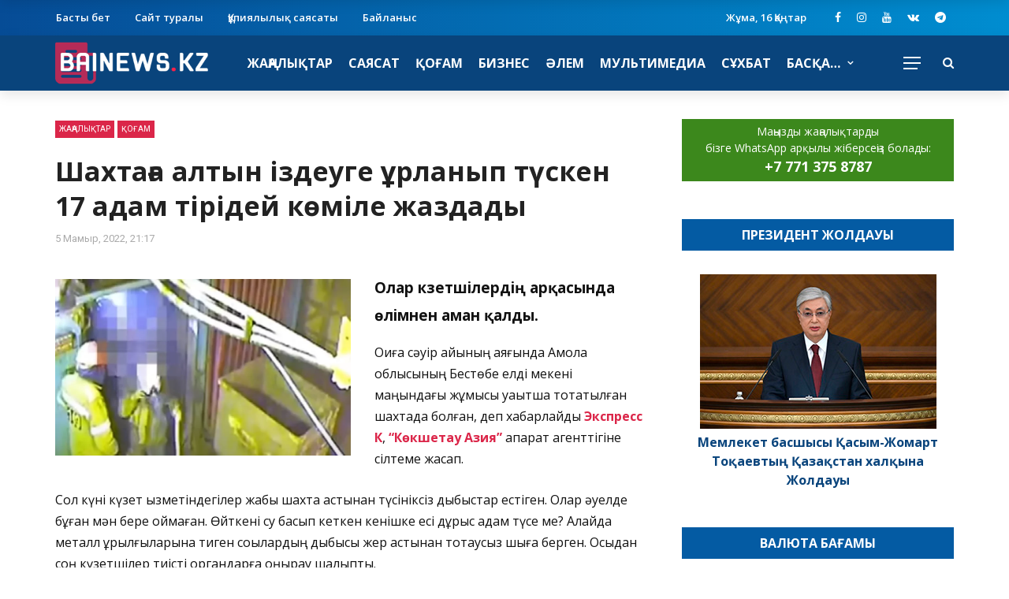

--- FILE ---
content_type: text/html; charset=UTF-8
request_url: https://bainews.kz/shahtaga-altyn-izdeuge-urlanyp-tusken-17/
body_size: 93553
content:
<!DOCTYPE html>
<html lang="ru-RU" itemscope itemtype="https://schema.org/BlogPosting" prefix="og: http://ogp.me/ns#">
<head>
	<meta charset="UTF-8" />
    
    <meta name="viewport" content="width=device-width, initial-scale=1"/>
    
	<meta name="keywords" content="Байньюс, Қазақстан жаңалықтары, Байньюс кз, Байньюс kz" />
	<meta name="keywords" content="Bainews, Bainews.kz, Bainews kz, Bai News, Bainews Kazakhstan" />
    <link rel="profile" href="http://gmpg.org/xfn/11" />
	
	<link rel="pingback" href="https://bainews.kz/xmlrpc.php">

	<title>Шахтаға алтын іздеуге ұрланып түскен 17 адам тірідей көміле жаздады &#8211; Bainews.kz ақпараттық-сараптамалық сайты</title>
<script>var ajaxurl = "https://bainews.kz/wp-admin/admin-ajax.php"</script><meta name='robots' content='max-image-preview:large' />
<meta property="og:title" content="Шахтаға алтын іздеуге ұрланып түскен 17 адам тірідей көміле жаздады"/><meta property="og:type" content="article"/><meta property="og:url" content="https://bainews.kz/shahtaga-altyn-izdeuge-urlanyp-tusken-17/"/><meta property="og:site_name" content="Bainews.kz ақпараттық-сараптамалық сайты"/><meta property="og:image" content="https://bainews.kz/wp-content/uploads/2022/05/cab8d08383a7e294321030829aa28f9b.webp" />
    <link rel='dns-prefetch' href='//static.addtoany.com' />
<link rel='dns-prefetch' href='//fonts.googleapis.com' />
<link rel='dns-prefetch' href='//s.w.org' />
<link rel='preconnect' href='https://fonts.gstatic.com' crossorigin />
<link rel="alternate" type="application/rss+xml" title="Bainews.kz ақпараттық-сараптамалық сайты &raquo; Лента" href="https://bainews.kz/feed/" />
<link rel="alternate" type="application/rss+xml" title="Bainews.kz ақпараттық-сараптамалық сайты &raquo; Лента комментариев" href="https://bainews.kz/comments/feed/" />
<link rel="alternate" type="application/rss+xml" title="Bainews.kz ақпараттық-сараптамалық сайты &raquo; Лента комментариев к &laquo;Шахтаға алтын іздеуге ұрланып түскен 17 адам тірідей көміле жаздады&raquo;" href="https://bainews.kz/shahtaga-altyn-izdeuge-urlanyp-tusken-17/feed/" />
		<script type="text/javascript">
			window._wpemojiSettings = {"baseUrl":"https:\/\/s.w.org\/images\/core\/emoji\/13.1.0\/72x72\/","ext":".png","svgUrl":"https:\/\/s.w.org\/images\/core\/emoji\/13.1.0\/svg\/","svgExt":".svg","source":{"concatemoji":"https:\/\/bainews.kz\/wp-includes\/js\/wp-emoji-release.min.js?ver=5.8.2"}};
			!function(e,a,t){var n,r,o,i=a.createElement("canvas"),p=i.getContext&&i.getContext("2d");function s(e,t){var a=String.fromCharCode;p.clearRect(0,0,i.width,i.height),p.fillText(a.apply(this,e),0,0);e=i.toDataURL();return p.clearRect(0,0,i.width,i.height),p.fillText(a.apply(this,t),0,0),e===i.toDataURL()}function c(e){var t=a.createElement("script");t.src=e,t.defer=t.type="text/javascript",a.getElementsByTagName("head")[0].appendChild(t)}for(o=Array("flag","emoji"),t.supports={everything:!0,everythingExceptFlag:!0},r=0;r<o.length;r++)t.supports[o[r]]=function(e){if(!p||!p.fillText)return!1;switch(p.textBaseline="top",p.font="600 32px Arial",e){case"flag":return s([127987,65039,8205,9895,65039],[127987,65039,8203,9895,65039])?!1:!s([55356,56826,55356,56819],[55356,56826,8203,55356,56819])&&!s([55356,57332,56128,56423,56128,56418,56128,56421,56128,56430,56128,56423,56128,56447],[55356,57332,8203,56128,56423,8203,56128,56418,8203,56128,56421,8203,56128,56430,8203,56128,56423,8203,56128,56447]);case"emoji":return!s([10084,65039,8205,55357,56613],[10084,65039,8203,55357,56613])}return!1}(o[r]),t.supports.everything=t.supports.everything&&t.supports[o[r]],"flag"!==o[r]&&(t.supports.everythingExceptFlag=t.supports.everythingExceptFlag&&t.supports[o[r]]);t.supports.everythingExceptFlag=t.supports.everythingExceptFlag&&!t.supports.flag,t.DOMReady=!1,t.readyCallback=function(){t.DOMReady=!0},t.supports.everything||(n=function(){t.readyCallback()},a.addEventListener?(a.addEventListener("DOMContentLoaded",n,!1),e.addEventListener("load",n,!1)):(e.attachEvent("onload",n),a.attachEvent("onreadystatechange",function(){"complete"===a.readyState&&t.readyCallback()})),(n=t.source||{}).concatemoji?c(n.concatemoji):n.wpemoji&&n.twemoji&&(c(n.twemoji),c(n.wpemoji)))}(window,document,window._wpemojiSettings);
		</script>
		<style type="text/css">
img.wp-smiley,
img.emoji {
	display: inline !important;
	border: none !important;
	box-shadow: none !important;
	height: 1em !important;
	width: 1em !important;
	margin: 0 .07em !important;
	vertical-align: -0.1em !important;
	background: none !important;
	padding: 0 !important;
}
</style>
	<link rel='stylesheet' id='wp-block-library-css'  href='https://bainews.kz/wp-includes/css/dist/block-library/style.min.css?ver=5.8.2' type='text/css' media='all' />
<link rel='stylesheet' id='extendify-sdk-utility-classes-css'  href='https://bainews.kz/wp-content/plugins/redux-framework/redux-core/extendify-sdk/public/build/extendify-utilities.css?ver=11.7' type='text/css' media='all' />
<link rel='stylesheet' id='contact-form-7-css'  href='https://bainews.kz/wp-content/plugins/contact-form-7/includes/css/styles.css?ver=5.5.2' type='text/css' media='all' />
<link rel='stylesheet' id='bkswcss-css'  href='https://bainews.kz/wp-content/plugins/rubik-shortcode/css/shortcode.css?ver=5.8.2' type='text/css' media='all' />
<link rel='stylesheet' id='elusive-css'  href='https://bainews.kz/wp-content/plugins/wp-menu-icons/icons/elusive/css/elusive-icons.min.css?ver=5.8.2' type='text/css' media='all' />
<link rel='stylesheet' id='dashicons-css'  href='https://bainews.kz/wp-includes/css/dashicons.min.css?ver=5.8.2' type='text/css' media='all' />
<link rel='stylesheet' id='eleganticons-css'  href='https://bainews.kz/wp-content/plugins/wp-menu-icons/icons/eleganticons/style.min.css?ver=5.8.2' type='text/css' media='all' />
<link rel='stylesheet' id='wpmi-icons-css'  href='https://bainews.kz/wp-content/plugins/wp-menu-icons/assets/css/wpmi.css?ver=2.1.3' type='text/css' media='all' />
<link rel='stylesheet' id='bootstrap-css'  href='https://bainews.kz/wp-content/themes/rubik/framework/bootstrap/css/bootstrap.css?ver=5.8.2' type='text/css' media='all' />
<link rel='stylesheet' id='fa-css'  href='https://bainews.kz/wp-content/themes/rubik/css/fonts/awesome-fonts/css/font-awesome.min.css?ver=5.8.2' type='text/css' media='all' />
<link rel='stylesheet' id='rubik-external-css'  href='https://bainews.kz/wp-content/themes/rubik/css/external.css?ver=5.8.2' type='text/css' media='all' />
<link rel='stylesheet' id='rubik-style-css'  href='https://bainews.kz/wp-content/themes/rubik/css/bkstyle.css?ver=5.8.2' type='text/css' media='all' />
<style id='rubik-style-inline-css' type='text/css'>
.bk-breadcrumbs-wrap{display: none;}::selection {color: #FFF; background: #DB2649;}::-webkit-selection {color: #FFF; background: #DB2649;}.content_out.small-post h4:hover,
            .bk-sub-posts .post-title a:hover,
            .bk-blog-content .meta-wrap .post-category, 
             .breadcrumbs .fa-home, .module-feature2 .meta-wrap .post-category, .module-tech-grid ul li .meta > div.post-category a, .module-pyramid-grid ul li .meta > div.post-category a,
             
             p > a, p > a:hover, .single-page .article-content a:hover, .single-page .article-content a:visited, .content_out.small-post .meta .post-category, .bk-sub-menu li > a:hover,
            #top-menu>ul>li > .sub-menu a:hover, .bk-dropdown-menu li > a:hover, .widget-twitter .fa-twitter,
            .widget-twitter ul.slides li .twitter-message a, .content_in .meta > div.post-category a,
            .row-type .meta-wrap .post-category, .article-content li a, .article-content p a,
            .s-post-header .meta > .post-category, .breadcrumbs .location,
            .s-post-nav .nav-title span, .error-number h4, .redirect-home, .module-breaking-carousel .flex-direction-nav .flex-next, .module-breaking-carousel:hover .flex-direction-nav .flex-prev,
            .bk-author-box .author-info .author-title:hover, .bk-author-box .author-info .bk-author-page-contact a:hover, .module-feature2 .meta .post-category, 
            .bk-blog-content .meta .post-category, .bk-forum-title:hover,
            .content_out .post-c-wrap .readmore a:hover, .module-blog ul li .readmore a:hover, .widget_latest_replies .details h4:hover,
            #pagination .page-numbers, .post-page-links a, .single-page .icon-play, #wp-calendar tbody td a, #wp-calendar tfoot #prev,
            .widget_comment .post-title:hover,
            .widget_latest_replies .details .comment-author, .widget_recent_topics .details .comment-author a,
             a.bk_u_login:hover, a.bk_u_logout:hover, .bk-back-login:hover, 
            .main-nav.bk-menu-light .bk-sub-menu li > a:hover, .main-nav.bk-menu-light .bk-sub-posts .post-title a:hover,
            .row-type h4:hover, .widget-social ul li a:hover, .module-large-blog .post-c-wrap h4:hover,
            .module-feature2 .content_out h4:hover, .module-classic-blog .bk-blog-content h4:hover, .content_out .meta > div.post-author a:hover,
            .s-post-header .meta > div.post-author a:hover, .s-post-header .post-category a, .module-title .bk-tabs.active a,
            .bk-tabs-dropdown:hover .bk-tabs-more, .header-5 .main-menu > ul > li.current-menu-item > a, .header-5 .main-menu > ul > li.current-menu-item > a:hover,
            .header-2 .main-menu > ul > li.current-menu-item > a, .header-2 .main-menu > ul > li.current-menu-item > a:hover,
            .nav-btn h3:hover, .title > a:hover, .module-grid-7 .grid7-col:first-child:hover .title,
            .widget a:hover, .ticker-content a:hover, .heading-related-posts h4:hover, .s-template-14 .heading-related-posts h4:hover,
            .s-template-16 .heading-related-posts h4:hover
            {color: #DB2649;}#top-menu>ul>li > .sub-menu, .bk-dropdown-menu, .s-post-nav .nav-title span,
            .s-post-nav .nav-title span, .bk-mega-menu, .bk-mega-column-menu, .search-loadding, #comment-submit:hover, .s-tags a:hover, input[type='submit']:hover,
            .ticker-controls li.jnt-prev:hover:before, .ticker-controls li.jnt-next:hover:after,
            #pagination .page-numbers, .post-page-links a, .post-page-links > span, .widget-twitter .flex-direction-nav li a:hover, .menu-location-title,
            .button:hover, .bk-lwa:hover > .bk-account-info, .bk-back-login:hover,
            .page-nav .current, .widget_tag_cloud .tagcloud a:hover
            {border-color: #DB2649;}.sidebar_header_24 .sidebar-wrap .widget-title
            {border-color: #333333;}.sidebar_header_25 .sidebar-wrap .widget-title h3:after, .module_header_11 .module-title h2:after
            {border-left-color: #333;}.footer_header_15 .footer .widget-title h3:after
            {border-left-color: #ff8400;}.module_header_13 .module-title h2:before
            {border-color: #DB2649 transparent transparent transparent;}.bk-preload-wrapper:after {border-top-color: #DB2649; border-bottom-color: #DB2649;}.s-tags a:hover, .s-post-nav .icon, #comment-submit:hover, .flex-direction-nav li a,
            .widget-twitter .flex-direction-nav li a:hover,.button:hover, .widget_most_commented .comments,
            .footer .widget-title h3, .post-c-wrap .readmore a:hover, .ticker-title span, .ticker-controls li.jnt-prev:hover:before, 
            .ticker-controls li.jnt-next:hover:after,
            .widget_tag_cloud .tagcloud a:hover, .footer .widget_tag_cloud .tagcloud a:hover, input[type='submit']:hover,
            
            .thumb, .module-fw-slider .flex-control-nav li a.flex-active, .module-breaking-carousel .content_out.small-post .meta:after,
            .footer .cm-flex .flex-control-paging li a.flex-active, .header-1 .main-nav .menu > li.current-menu-item, 
            .header-3 .main-nav .menu > li.current-menu-item,
            .module-feature2 .flex-direction-nav li a, 
            .bk-review-box .bk-overlay span, .bk-score-box, .share-total, #pagination .page-numbers.current, .post-page-links > span,
            .widget_display_stats dd strong, .widget_display_search .search-icon, .searchform-wrap .search-icon,
            #back-top, .module-square-grid .content_in_wrapper, .bk_tabs .ui-tabs-nav li.ui-tabs-active, #bk-gallery-carousel .bk-gallery-item:before,
            .page-nav .current, .bk-page-header.header-1 .main-menu > ul > li:hover > a:after, .bk-page-header.header-2 .main-menu > ul > li:hover > a:after,
            .module_header_13 .module-title h2, .bk-page-header.header-3 .main-menu > ul > li:hover > a:after, .loadmore span.ajaxtext,
            .heading-related-posts h4:hover:before, .s-template-14 .heading-related-posts h4:hover:before, .s-template-16 .heading-related-posts h4:hover:before
            {background-color: #DB2649;}.content_out .review-score, ::-webkit-scrollbar-thumb
            {background-color: rgba(219,38,73,0.9)}.footer .cm-flex .flex-control-paging li a
            {background-color: rgba(219,38,73,0.3)}.widget_most_commented .comments:after 
            {border-right-color: #DB2649;}.post-category a:after 
            {border-left-color: #DB2649;}#page-wrap { width: auto; }.header-inner {margin-top: 50px;}.header-inner {margin-bottom: 50px;}.footer {padding-top: 25px;}.footer .footer-lower {margin-top: 25px;}.sidebar-wrap .widget-title h3:before{border-color: #333333 transparent transparent transparent;}.footer .widget-title h3:before{border-color: #333333 transparent transparent transparent;}.bkmodule-dark .content_in .bk-thumb-wrap {background-color: #000 !important;}.post-category a{
            background-color: #DB2649; 
            color:  #fff !important;
            padding: 1px 5px 2px 5px;
        }.footer a:hover, .footer h4:hover a, .footer .content_out h4:hover a {color: #DB2649 !important;}.top-bar, .top-bar .rubik-ajax-search-bg
                                    {background: #064C96;
                                    background: -webkit-linear-gradient(90deg, #064C96 0, #008DD0 100%);
                                    background: linear-gradient(90deg, #064C96 0, #008DD0 100%);}.footer .footer-lower
                                    {background: #064C96;
                                    background: -webkit-linear-gradient(90deg, #064C96 0, #008DD0 100%);
                                    background: linear-gradient(90deg, #064C96 0, #008DD0 100%);}
</style>
<link rel='stylesheet' id='rubik-1200-css'  href='https://bainews.kz/wp-content/themes/rubik/css/css_w/css_1200.css?ver=5.8.2' type='text/css' media='all' />
<link rel='stylesheet' id='rubik-responsive-css'  href='https://bainews.kz/wp-content/themes/rubik/css/responsive.css?ver=5.8.2' type='text/css' media='all' />
<link rel='stylesheet' id='addtoany-css'  href='https://bainews.kz/wp-content/plugins/add-to-any/addtoany.min.css?ver=1.15' type='text/css' media='all' />
<link rel="preload" as="style" href="https://fonts.googleapis.com/css?family=Open%20Sans:300,400,500,600,700,800,300italic,400italic,500italic,600italic,700italic,800italic%7CRoboto:100,200,300,400,500,600,700,800,900,100italic,200italic,300italic,400italic,500italic,600italic,700italic,800italic,900italic&#038;subset=cyrillic&#038;display=swap&#038;ver=1752849175" /><link rel="stylesheet" href="https://fonts.googleapis.com/css?family=Open%20Sans:300,400,500,600,700,800,300italic,400italic,500italic,600italic,700italic,800italic%7CRoboto:100,200,300,400,500,600,700,800,900,100italic,200italic,300italic,400italic,500italic,600italic,700italic,800italic,900italic&#038;subset=cyrillic&#038;display=swap&#038;ver=1752849175" media="print" onload="this.media='all'"><noscript><link rel="stylesheet" href="https://fonts.googleapis.com/css?family=Open%20Sans:300,400,500,600,700,800,300italic,400italic,500italic,600italic,700italic,800italic%7CRoboto:100,200,300,400,500,600,700,800,900,100italic,200italic,300italic,400italic,500italic,600italic,700italic,800italic,900italic&#038;subset=cyrillic&#038;display=swap&#038;ver=1752849175" /></noscript><script type='text/javascript' id='addtoany-core-js-before'>
window.a2a_config=window.a2a_config||{};a2a_config.callbacks=[];a2a_config.overlays=[];a2a_config.templates={};a2a_localize = {
	Share: "Отправить",
	Save: "Сохранить",
	Subscribe: "Подписаться",
	Email: "E-mail",
	Bookmark: "В закладки!",
	ShowAll: "Показать все",
	ShowLess: "Показать остальное",
	FindServices: "Найти сервис(ы)",
	FindAnyServiceToAddTo: "Найти сервис и добавить",
	PoweredBy: "Работает на",
	ShareViaEmail: "Поделиться по электронной почте",
	SubscribeViaEmail: "Подписаться по электронной почте",
	BookmarkInYourBrowser: "Добавить в закладки",
	BookmarkInstructions: "Нажмите Ctrl+D или \u2318+D, чтобы добавить страницу в закладки",
	AddToYourFavorites: "Добавить в Избранное",
	SendFromWebOrProgram: "Отправлять с любого email-адреса или email-программы",
	EmailProgram: "Почтовая программа",
	More: "Подробнее&#8230;",
	ThanksForSharing: "Спасибо, что поделились!",
	ThanksForFollowing: "Спасибо за подписку!"
};
</script>
<script type='text/javascript' async src='https://static.addtoany.com/menu/page.js' id='addtoany-core-js'></script>
<script type='text/javascript' src='https://bainews.kz/wp-includes/js/jquery/jquery.min.js?ver=3.6.0' id='jquery-core-js'></script>
<script type='text/javascript' src='https://bainews.kz/wp-includes/js/jquery/jquery-migrate.min.js?ver=3.3.2' id='jquery-migrate-js'></script>
<script type='text/javascript' async src='https://bainews.kz/wp-content/plugins/add-to-any/addtoany.min.js?ver=1.1' id='addtoany-jquery-js'></script>

<!-- OG: 3.1.9 --><link rel="image_src" href="https://bainews.kz/wp-content/uploads/2022/05/cab8d08383a7e294321030829aa28f9b.webp" /><meta name="msapplication-TileImage" content="https://bainews.kz/wp-content/uploads/2022/05/cab8d08383a7e294321030829aa28f9b.webp" />
<meta property="og:image" content="https://bainews.kz/wp-content/uploads/2022/05/cab8d08383a7e294321030829aa28f9b.webp" /><meta property="og:image:secure_url" content="https://bainews.kz/wp-content/uploads/2022/05/cab8d08383a7e294321030829aa28f9b.webp" /><meta property="og:image:width" content="1094" /><meta property="og:image:height" content="540" /><meta property="og:image:alt" content="cab8d08383a7e294321030829aa28f9b" /><meta property="og:image:type" content="image/webp" /><meta property="og:description" content="Олар күзетшілердің арқасында өлімнен аман қалды. Оқиға сәуір айының аяғында Ақмола облысының Бестөбе елді мекені маңындағы жұмысы уақытша тоқтатылған шахтада болған, деп хабарлайды Экспресс К, &quot;Көкшетау Азия&quot; ақпарат агенттігіне сілтеме жасап. Сол күні күзет қызметіндегілер жабық шахта астынан түсініксіз дыбыстар естіген. Олар әуелде бұған мән бере қоймаған. Өйткені су басып кеткен кенішке есі дұрыс адам түсе ме? Алайда..." /><meta property="og:type" content="article" /><meta property="og:locale" content="ru_RU" /><meta property="og:site_name" content="Bainews.kz ақпараттық-сараптамалық сайты" /><meta property="og:title" content="Шахтаға алтын іздеуге ұрланып түскен 17 адам тірідей көміле жаздады" /><meta property="og:url" content="https://bainews.kz/shahtaga-altyn-izdeuge-urlanyp-tusken-17/" /><meta property="og:updated_time" content="2022-05-05T21:17:16+05:00" />
<meta property="article:published_time" content="2022-05-05T15:17:16+00:00" /><meta property="article:modified_time" content="2022-05-05T15:17:16+00:00" /><meta property="article:section" content="Жаңалықтар" /><meta property="article:section" content="Қоғам" /><meta property="article:author:first_name" content="Admin" /><meta property="article:author:username" content="admin" />
<meta property="twitter:partner" content="ogwp" /><meta property="twitter:card" content="summary_large_image" /><meta property="twitter:image" content="https://bainews.kz/wp-content/uploads/2022/05/cab8d08383a7e294321030829aa28f9b.webp" /><meta property="twitter:image:alt" content="cab8d08383a7e294321030829aa28f9b" /><meta property="twitter:title" content="Шахтаға алтын іздеуге ұрланып түскен 17 адам тірідей көміле жаздады" /><meta property="twitter:description" content="Олар күзетшілердің арқасында өлімнен аман қалды. Оқиға сәуір айының аяғында Ақмола облысының Бестөбе елді мекені маңындағы жұмысы уақытша тоқтатылған шахтада болған, деп хабарлайды Экспресс..." /><meta property="twitter:url" content="https://bainews.kz/shahtaga-altyn-izdeuge-urlanyp-tusken-17/" />
<meta itemprop="image" content="https://bainews.kz/wp-content/uploads/2022/05/cab8d08383a7e294321030829aa28f9b.webp" /><meta itemprop="name" content="Шахтаға алтын іздеуге ұрланып түскен 17 адам тірідей көміле жаздады" /><meta itemprop="headline" content="Шахтаға алтын іздеуге ұрланып түскен 17 адам тірідей көміле жаздады" /><meta itemprop="description" content="Олар күзетшілердің арқасында өлімнен аман қалды. Оқиға сәуір айының аяғында Ақмола облысының Бестөбе елді мекені маңындағы жұмысы уақытша тоқтатылған шахтада болған, деп хабарлайды Экспресс К, &quot;Көкшетау Азия&quot; ақпарат агенттігіне сілтеме жасап. Сол күні күзет қызметіндегілер жабық шахта астынан түсініксіз дыбыстар естіген. Олар әуелде бұған мән бере қоймаған. Өйткені су басып кеткен кенішке есі дұрыс адам түсе ме? Алайда..." /><meta itemprop="datePublished" content="2022-05-05" /><meta itemprop="dateModified" content="2022-05-05T15:17:16+00:00" /><meta itemprop="author" content="admin" />
<meta property="profile:first_name" content="Admin" /><meta property="profile:username" content="admin" />
<!-- /OG -->

<link rel="https://api.w.org/" href="https://bainews.kz/wp-json/" /><link rel="alternate" type="application/json" href="https://bainews.kz/wp-json/wp/v2/posts/9333" /><link rel="EditURI" type="application/rsd+xml" title="RSD" href="https://bainews.kz/xmlrpc.php?rsd" />
<link rel="wlwmanifest" type="application/wlwmanifest+xml" href="https://bainews.kz/wp-includes/wlwmanifest.xml" /> 
<meta name="generator" content="WordPress 5.8.2" />
<link rel="canonical" href="https://bainews.kz/shahtaga-altyn-izdeuge-urlanyp-tusken-17/" />
<link rel='shortlink' href='https://bainews.kz/?p=9333' />
<link rel="alternate" type="application/json+oembed" href="https://bainews.kz/wp-json/oembed/1.0/embed?url=https%3A%2F%2Fbainews.kz%2Fshahtaga-altyn-izdeuge-urlanyp-tusken-17%2F" />
<link rel="alternate" type="text/xml+oembed" href="https://bainews.kz/wp-json/oembed/1.0/embed?url=https%3A%2F%2Fbainews.kz%2Fshahtaga-altyn-izdeuge-urlanyp-tusken-17%2F&#038;format=xml" />
<meta name="framework" content="Redux 4.3.3" /><meta property="og:type" content="article"/><meta property="og:site_name" content="Bainews.kz ақпараттық-сараптамалық сайты"/><meta property="og:image" content="https://bainews.kz/wp-content/uploads/2022/05/cab8d08383a7e294321030829aa28f9b-300x300.webp"/><meta property="og:description" content="Олар күзетшілердің арқасында өлімнен аман қалды. Оқиға сәуір айының аяғында Ақмола облысының Бестөбе елді мекені маңындағы жұмысы уақытша тоқтатылған шахтада болған, деп хабарлайды Экспресс К, Көкшетау Азия ақпарат&hellip;"/><meta property="og:title" content="Шахтаға алтын іздеуге ұрланып түскен 17 адам тірідей көміле жаздады"/><meta property="og:url" content="https://bainews.kz/shahtaga-altyn-izdeuge-urlanyp-tusken-17/"/><link rel="icon" href="https://bainews.kz/wp-content/uploads/2021/11/cropped-Fav_Bainews-32x32.png" sizes="32x32" />
<link rel="icon" href="https://bainews.kz/wp-content/uploads/2021/11/cropped-Fav_Bainews-192x192.png" sizes="192x192" />
<link rel="apple-touch-icon" href="https://bainews.kz/wp-content/uploads/2021/11/cropped-Fav_Bainews-180x180.png" />
<meta name="msapplication-TileImage" content="https://bainews.kz/wp-content/uploads/2021/11/cropped-Fav_Bainews-270x270.png" />
<style id="rubik_option-dynamic-css" title="dynamic-css" class="redux-options-output">#top-menu>ul>li>a, .rubik_data_time, .bk-page-header .top-bar .ajax-form-search i{color:#FFFFFF;}.main-nav .rubik-ajax-search-bg, .header-12 .main-nav{background-color:#09447c;}.main-nav .main-menu > ul > li > a, .ajax-form-search i, .ajax-form input, .header-3 .header-wrap .logo{color:#FFFFFF;}.main-nav .main-menu > ul > li:hover > a, .main-nav .main-menu>ul>li.current-menu-item>a{color:#DB2649;}#main-canvas-menu .rubik-canvas-background-img{background-repeat:no-repeat;background-position:center bottom;background-size:inherit;}#main-canvas-menu .rubik-canvas-menu li a, #main-canvas-menu .expand{font-family:"Open Sans";text-transform:uppercase;font-weight:700;color:#ffffff;font-size:16px;font-display:swap;}.canvas-nav-btn, .header-12 .header-social .social-icon a{color:#FFFFFF;}.canvas-nav-btn:hover{color:#DB2649;}.footer, .footer:before{background-color:#09447c;}#footer-menu{font-family:"Open Sans";text-align:center;text-transform:uppercase;font-weight:600;font-size:16px;font-display:swap;}.footer-social ul li{color:#ffffff;font-size:16px;font-display:swap;}.footer-social ul li:hover{background-color:#ffffff;}.footer-lower-left .bk-copyright, .footer-lower-right #footer-menu-lower, .footer-lower-right ul li.social-icon{font-family:"Open Sans";text-transform:none;font-weight:600;color:#ffffff;font-size:14px;font-display:swap;}body{font-size:14px;font-display:swap;}#top-menu>ul>li, #top-menu>ul>li .sub-menu li, .rubik_data_time{font-family:"Open Sans";font-weight:600;font-style:normal;font-display:swap;}.main-nav .main-menu .menu > li, .main-nav .main-menu .menu > li > a, .mega-title h3, .header .logo.logo-text h1,
                            .comment-box .comment-author-name, .today-date{font-family:"Open Sans";text-transform:uppercase;font-weight:700;font-style:normal;font-display:swap;}.main-nav .main-menu .menu > li > a, .bk-sub-menu>li>a, .bk-sub-sub-menu>li>a{font-display:swap;}.main-nav .bk-sub-posts .post-title a{font-size:14px;font-display:swap;}.meta, .post-category, .widget_comment .cm-header div, .module-feature2 .post-author, .comment-box .comment-time, .share-box ul li .share-item__value,.share-box .bk-share .share-item__valuem, .share-total, .loadmore span.ajaxtext,
                            .post-c-wrap .readmore a, .breadcrumbs, .s-post-nav .nav-title span, .product_meta .post-tags-title,
                            .button, .bk-search-content .nothing-respond{font-family:Roboto;font-weight:normal;font-style:normal;font-display:swap;}h1, h2, h3, h4, h5, .ticker-title, .bk-copyright, .rubik-widget-categories li,
                            .widget-social-counter .counter, .widget-social-counter ul li .data .subscribe, .related-box .related-box-tabs a,
                            .bk_tabs  .ui-tabs-nav li, .bk-tabs-more, .bkteamsc .team-member .member-name, .buttonsc, .bk-forum-title, .bk-sub-posts .post-title, 
                            .module-title .bk-tabs, .widget_recent_entries > ul li, .widget_archive > ul li, .widget_categories > ul li, .widget_meta > ul li, .widget_pages > ul li, .widget_recent_comments > ul li, .widget_nav_menu > div > ul li,
                            .bk-module-pagination .pagination-btn, .bk-widget-pagination .widget-pagination-btn, .bk-related-pagination .related-pagination-btn, .bk-megamenu-pagination .megamenu-pagination-btn {font-family:"Open Sans";font-weight:700;font-style:normal;font-display:swap;}body, textarea, input, p, 
                            .entry-excerpt, .comment-text, .comment-author, .article-content,
                            .comments-area, .tag-list, .bk-mega-menu .bk-sub-posts .feature-post .menu-post-item .post-date, .comments-area small{font-family:"Open Sans";font-weight:400;font-style:normal;font-display:swap;}blockquote{font-family:"Open Sans";text-transform:inherit;line-height:24px;font-weight:600;font-style:normal;color:#fff;font-size:16px;font-display:swap;}blockquote{background-color:#0558a1;}.content_out.small-post h4{font-weight:400;font-size:14px;font-display:swap;}.bk-category-content .post-c-wrap h4.title, .bk-category-content .content_in .post-c-wrap h4.title{font-display:swap;}.bk-archive-content .post-c-wrap h4.title, .bk-archive-content .content_in .post-c-wrap h4.title{font-display:swap;}.bk-author-page .bkpage-content h4.title, .bk-author-page .bkpage-content .content_in h4.title{font-display:swap;}.bk-search-content .post-c-wrap h4.title, .bk-search-content .content_in .post-c-wrap h4.title{font-display:swap;}.bk-blog-template-page .bkpage-content h4.title, .bk-blog-template-page .bkpage-content .content_in h4.title{font-display:swap;}.error-404-page-posts-wrap .module-square-grid .content_in .post-c-wrap .title{text-transform:inherit;font-weight:700;font-style:normal;font-size:16px;font-display:swap;}.s-post-header h1{text-transform:inherit;font-weight:700;font-style:normal;font-size:34px;font-display:swap;}.single-page .main .article-content{font-family:"Open Sans";text-transform:inherit;line-height:27px;font-weight:400;font-style:normal;color:#111;font-size:16px;font-display:swap;}.single-page .article-content p, .single-page blockquote{margin-bottom:25px;}.s-static-post-nav .nav-title h3, .s-post-nav .nav-title h3{text-transform:inherit;font-size:18px;font-display:swap;}.related-box .post-c-wrap h4{text-transform:inherit;font-size:16px;font-display:swap;}.recommend-box h3{font-display:swap;}.module-title, .page-title-wrapper{margin-bottom:30px;}.module-title h2, .page-title h2{font-weight:700;font-size:16px;font-display:swap;}.sidebar-wrap .widget-title{margin-bottom:30px;}.sidebar_header_1 .sidebar-wrap .widget-title,.sidebar_header_2 .sidebar-wrap .widget-title,.sidebar_header_3 .sidebar-wrap .widget-title,.sidebar_header_4 .sidebar-wrap .widget-title{background-color:#045ba3;}.sidebar_header_1 .sidebar-wrap .widget-title,.sidebar_header_2 .sidebar-wrap .widget-title,.sidebar_header_3 .sidebar-wrap .widget-title,.sidebar_header_4 .sidebar-wrap .widget-title,.sidebar_header_5 .sidebar-wrap .widget-title,.sidebar_header_6 .sidebar-wrap .widget-title,.sidebar_header_7 .sidebar-wrap .widget-title,.sidebar_header_8 .sidebar-wrap .widget-title,.sidebar_header_25 .sidebar-wrap .widget-title,.sidebar_header_27 .sidebar-wrap .widget-title,.sidebar_header_28 .sidebar-wrap .widget-title{color:#FFFFFF;}.sidebar-wrap .widget-title h3{font-weight:700;font-size:16px;font-display:swap;}.footer .widget-title{margin-bottom:30px;}.footer_header_1 .footer .widget-title h3, .footer_header_2 .footer .widget-title h3,
                                                .footer_header_3 .footer .widget-title h3, .footer_header_4 .footer .widget-title h3,
                                                .footer_header_5 .footer .widget-title h3, .footer_header_6 .footer .widget-title h3,
                                                .footer_header_7 .footer .widget-title h3, .footer_header_8 .footer .widget-title h3,
                                                .footer_header_9 .footer .widget-title h3, .footer_header_10 .footer .widget-title h3,
                                                .footer_header_11 .footer .widget-title h3, .footer_header_12 .footer .widget-title h3,
                                                .footer_header_13 .footer .widget-title h3, .footer_header_14 .footer .widget-title h3,
                                                .footer_header_15 .footer .widget-title h3, .footer_header_16 .footer .widget-title h3,
                                                .footer_header_17 .footer .widget-title h3, .footer_header_18 .footer .widget-title h3{color:#FFFFFF;}.footer .widget-title h3{font-size:16px;font-display:swap;}</style>	<!-- Google tag (gtag.js) -->
<script async src="https://www.googletagmanager.com/gtag/js?id=G-EJK7XZJM35"></script>
<script>
  window.dataLayer = window.dataLayer || [];
  function gtag(){dataLayer.push(arguments);}
  gtag('js', new Date());

  gtag('config', 'G-EJK7XZJM35');
</script>
	<!-- Yandex.Metrika counter -->
<script type="text/javascript" >
   (function(m,e,t,r,i,k,a){m[i]=m[i]||function(){(m[i].a=m[i].a||[]).push(arguments)};
   m[i].l=1*new Date();
   for (var j = 0; j < document.scripts.length; j++) {if (document.scripts[j].src === r) { return; }}
   k=e.createElement(t),a=e.getElementsByTagName(t)[0],k.async=1,k.src=r,a.parentNode.insertBefore(k,a)})
   (window, document, "script", "https://mc.yandex.ru/metrika/tag.js", "ym");

   ym(96249721, "init", {
        clickmap:true,
        trackLinks:true,
        accurateTrackBounce:true,
        webvisor:true
   });
</script>
<noscript><div><img src="https://mc.yandex.ru/watch/96249721" style="position:absolute; left:-9999px;" alt="" /></div></noscript>
<!-- /Yandex.Metrika counter -->
</head>
<body class="post-template-default single single-post postid-9333 single-format-standard module_header_10 sidebar_header_1 footer_header_11">
        <div id="page-wrap" class="wide">
         
    <div id="main-canvas-menu" class="dark">
    <div class="canvas-panel-wrap block">
        <div class="rubik-offcanvas-top">
            <div id="canvas-inner-header">
                <div class="bk-offcanvas__title">
            		<h2 class="site-logo">
                        <a href="https://bainews.kz">
            				<!-- logo open -->
                                                            <img src="https://bainews.kz/wp-content/uploads/2021/11/bainews_mobile.png" alt="Logo"/>
                			<!-- logo close -->
                                        			</a>
                    </h2>
            	</div>
                <a class="canvas-menu-close" href="#" title="Close">&#10005;</a>
            </div>
            <div class="rubik-canvas-menu">
                            <div id="canvas-menu" class="menu-mobile-menyu-container"><ul id="menu-mobile-menyu" class="menu"><li id="menu-item-7769" class="menu-item menu-item-type-taxonomy menu-item-object-category current-post-ancestor current-menu-parent current-post-parent menu-item-7769 menu-category-1"><a href="https://bainews.kz/category/zhanalyktar/">Жаңалықтар</a></li>
<li id="menu-item-7776" class="menu-item menu-item-type-taxonomy menu-item-object-category menu-item-7776 menu-category-76"><a href="https://bainews.kz/category/sayasat/">Саясат</a></li>
<li id="menu-item-7774" class="menu-item menu-item-type-taxonomy menu-item-object-category current-post-ancestor current-menu-parent current-post-parent menu-item-7774 menu-category-4"><a href="https://bainews.kz/category/kogam/">Қоғам</a></li>
<li id="menu-item-7771" class="menu-item menu-item-type-taxonomy menu-item-object-category menu-item-7771 menu-category-77"><a href="https://bainews.kz/category/biznes/">Бизнес</a></li>
<li id="menu-item-7770" class="menu-item menu-item-type-taxonomy menu-item-object-category menu-item-7770 menu-category-88"><a href="https://bainews.kz/category/alem/">Әлем</a></li>
<li id="menu-item-7775" class="menu-item menu-item-type-taxonomy menu-item-object-category menu-item-7775 menu-category-5"><a href="https://bainews.kz/category/multimedia/">Мультимедиа</a></li>
<li id="menu-item-7778" class="menu-item menu-item-type-taxonomy menu-item-object-category menu-item-7778 menu-category-9"><a href="https://bainews.kz/category/suhbat/">Сұхбат</a></li>
<li id="menu-item-7779" class="menu-item menu-item-type-taxonomy menu-item-object-category menu-item-7779 menu-category-8"><a href="https://bainews.kz/category/tehnologiya/">Технология</a></li>
<li id="menu-item-8168" class="menu-item menu-item-type-taxonomy menu-item-object-category menu-item-8168 menu-category-962"><a href="https://bainews.kz/category/agronomiya/">Агрономия</a></li>
<li id="menu-item-7777" class="menu-item menu-item-type-taxonomy menu-item-object-category menu-item-7777 menu-category-7"><a href="https://bainews.kz/category/sport/">Спорт</a></li>
<li id="menu-item-7772" class="menu-item menu-item-type-taxonomy menu-item-object-category menu-item-7772 menu-category-90"><a href="https://bainews.kz/category/bilim/">Білім</a></li>
<li id="menu-item-7773" class="menu-item menu-item-type-taxonomy menu-item-object-category menu-item-7773 menu-category-91"><a href="https://bainews.kz/category/densaulyk/">Денсаулық</a></li>
<li id="menu-item-7780" class="menu-item menu-item-type-taxonomy menu-item-object-category menu-item-7780 menu-category-3"><a href="https://bainews.kz/category/shou-biznes/">Шоу-бизнес</a></li>
<li id="menu-item-7813" class="menu-item menu-item-type-post_type menu-item-object-page menu-item-7813"><a href="https://bainews.kz/sajt-turaly/"><i style="font-size:1.2em;" class="wpmi-icon wpmi-position-before wpmi-align-middle wpmi-size-1.2 el el-info-circle"></i>Сайт туралы</a></li>
<li id="menu-item-7812" class="menu-item menu-item-type-post_type menu-item-object-page menu-item-7812"><a href="https://bainews.kz/zharnama/"><i style="font-size:1.2em;" class="wpmi-icon wpmi-position-before wpmi-align-middle wpmi-size-1.2 el el-star-alt"></i>Жарнама</a></li>
<li id="menu-item-7811" class="menu-item menu-item-type-post_type menu-item-object-page menu-item-7811"><a href="https://bainews.kz/bajlanys/"><i style="font-size:1.2em;" class="wpmi-icon wpmi-position-before wpmi-align-middle wpmi-size-1.2 el el-envelope-alt"></i>Байланыс</a></li>
</ul></div>                        </div>
        </div>
        <div class="rubik-offcanvas-bottom">
                                    <div class="rubik-off-canvas-copyright">
                <p>© 2025. Bainews.kz ақпараттық-сараптамалық сайты</p>            </div>    
                    </div>
    </div>
    <div class="rubik-canvas-background-img"></div>
</div>    <div id="page-inner-wrap">
        <div class="page-cover canvas-menu-close"></div>
        <div class="bk-page-header header-1 header-2 header-3 header-7 header-10">            
            <div class="header-wrap">
                <!-- ticker open -->
                                <!-- ticker close -->
                            <div class="top-bar">
                <div class="bkwrapper container">
                    <div class="top-nav clearfix">
                                                 
                            <div id="top-menu" class="menu-better-container"><ul id="menu-better" class="menu"><li id="menu-item-7727" class="menu-item menu-item-type-post_type menu-item-object-page menu-item-home menu-item-7727"><a href="https://bainews.kz/">Басты бет</a></li>
<li id="menu-item-1705" class="menu-item menu-item-type-post_type menu-item-object-page menu-item-1705"><a href="https://bainews.kz/sajt-turaly/">Сайт туралы</a></li>
<li id="menu-item-26321" class="menu-item menu-item-type-post_type menu-item-object-page menu-item-26321"><a href="https://bainews.kz/privacy-policy/">Құпиялылық саясаты</a></li>
<li id="menu-item-1565" class="menu-item menu-item-type-post_type menu-item-object-page menu-item-1565"><a href="https://bainews.kz/bajlanys/">Байланыс</a></li>
</ul></div> 
                                                
                        	<div class="header-social">
		<ul class="clearfix">
							<li class="social-icon fb"><a class="bk-tipper-bottom" data-title="Facebook" href="https://www.facebook.com/bainews.kz" target="_blank"><i class="fa fa-facebook"></i></a></li>
						
						
						
						
						
							<li class="social-icon instagram"><a class="bk-tipper-bottom" data-title="Instagram" href="https://www.instagram.com/bainews_kz/" target="_blank"><i class="fa fa-instagram"></i></a></li>
						
						
							<li class="social-icon youtube"><a class="bk-tipper-bottom" data-title="Youtube" href="https://www.youtube.com/" target="_blank"><i class="fa fa-youtube"></i></a></li>
			      							
			                                    
                        
            				<li class="social-icon vk"><a class="bk-tipper-bottom" data-title="VKontakte" href="#" target="_blank"><i class="fa fa-vk"></i></a></li>
			                                    				<li class="social-icon telegram"><a class="bk-tipper-bottom" data-title="Telegram" href="#" target="_blank"><i class="fa fa-telegram"></i></a></li>
			                                        
                                						
		</ul>
	</div>

                          
                                                <div class="rubik_data_time rubik-float-right">
                            Жұма, 16 Қаңтар                        </div>
                                            </div><!--top-nav-->
                </div>
                </div><!--top-bar-->
                            <!-- nav open -->
        		<nav class="main-nav">
                    <div class="main-nav-inner bkwrapper container">
                        <div class="main-nav-container clearfix">
                            <div class="main-nav-wrap">
                                <div class="canvas-menu-wrap show-on-desktop right">
                                    <a class="canvas-nav-btn nav-open-btn bold"><span></span><span></span><span></span></a>                                </div>
                                
                                <div class="header-logo-wrapper">
                                    
                                    <!-- logo open -->
                                                            			<div class="logo">
                                        <a href="https://bainews.kz">
                                            <img src="https://bainews.kz/wp-content/uploads/2022/03/logo_291_12.png" alt="Logo"/>
                                        </a>
                        			</div>
                        			<!-- logo close -->
                                      
                                </div>  
                                
                                <div class="main-menu"><ul id="menu-menyu" class="menu"><li id="menu-item-1692" class="menu-item menu-item-type-taxonomy menu-item-object-category current-post-ancestor current-menu-parent current-post-parent menu-item-1692 menu-category-1"><a href="https://bainews.kz/category/zhanalyktar/">Жаңалықтар</a></li>
<li id="menu-item-1696" class="menu-item menu-item-type-taxonomy menu-item-object-category menu-item-1696 menu-category-76"><a href="https://bainews.kz/category/sayasat/">Саясат</a></li>
<li id="menu-item-1695" class="menu-item menu-item-type-taxonomy menu-item-object-category current-post-ancestor current-menu-parent current-post-parent menu-item-1695 menu-category-4"><a href="https://bainews.kz/category/kogam/">Қоғам</a></li>
<li id="menu-item-1694" class="menu-item menu-item-type-taxonomy menu-item-object-category menu-item-1694 menu-category-77"><a href="https://bainews.kz/category/biznes/">Бизнес</a></li>
<li id="menu-item-1764" class="menu-item menu-item-type-taxonomy menu-item-object-category menu-item-1764 menu-category-88"><a href="https://bainews.kz/category/alem/">Әлем</a></li>
<li id="menu-item-1687" class="menu-item menu-item-type-taxonomy menu-item-object-category menu-item-1687 menu-category-5"><a href="https://bainews.kz/category/multimedia/">Мультимедиа</a></li>
<li id="menu-item-1690" class="menu-item menu-item-type-taxonomy menu-item-object-category menu-item-1690 menu-category-9"><a href="https://bainews.kz/category/suhbat/">Сұхбат</a></li>
<li id="menu-item-1697" class="menu-item menu-item-type-custom menu-item-object-custom menu-item-home menu-item-has-children menu-item-1697"><a href="https://bainews.kz/#">Басқа&#8230;</a><div class="bk-dropdown-menu"><div class="bk-sub-menu-wrap"><ul class="bk-sub-menu clearfix">	<li id="menu-item-1689" class="menu-item menu-item-type-taxonomy menu-item-object-category menu-item-1689 menu-category-8"><a href="https://bainews.kz/category/tehnologiya/">Технология</a></li>
	<li id="menu-item-8169" class="menu-item menu-item-type-taxonomy menu-item-object-category menu-item-8169 menu-category-962"><a href="https://bainews.kz/category/agronomiya/">Агрономия</a></li>
	<li id="menu-item-1684" class="menu-item menu-item-type-taxonomy menu-item-object-category menu-item-1684 menu-category-7"><a href="https://bainews.kz/category/sport/">Спорт</a></li>
	<li id="menu-item-7781" class="menu-item menu-item-type-taxonomy menu-item-object-category menu-item-7781 menu-category-90"><a href="https://bainews.kz/category/bilim/">Білім</a></li>
	<li id="menu-item-7782" class="menu-item menu-item-type-taxonomy menu-item-object-category menu-item-7782 menu-category-91"><a href="https://bainews.kz/category/densaulyk/">Денсаулық</a></li>
	<li id="menu-item-1685" class="menu-item menu-item-type-taxonomy menu-item-object-category menu-item-1685 menu-category-3"><a href="https://bainews.kz/category/shou-biznes/">Шоу-бизнес</a></li>
</ul></div></div></li>
</ul></div>                            </div>
                            <div class="ajax-search-wrap placeholder-white"><div class="ajax-form-search ajax-search-icon "><i class="fa fa-search"></i><i class="fa fa-times"></i></div><form class="ajax-form" method="get" action="https://bainews.kz/"><fieldset><input type="text" class="field search-form-text" name="s" autocomplete="off" value="" placeholder="Сайттан іздеу..."></fieldset></form> <div class="ajax-search-result"></div></div> 
                        </div>    
                    </div><!-- main-nav-inner -->      
                    <div class="rubik-ajax-search-bg"></div>    
        		</nav>
                <!-- nav close -->
    		</div>
             
<div class="rubik-sticky-header header-wrap">
    <nav class="main-nav">
        <div class="main-nav-inner">
            <div class="main-nav-container clearfix">
                <div class="main-nav-wrap">
                    <div class="canvas-menu-wrap show-on-desktop">
                        <a class="canvas-nav-btn nav-open-btn bold"><span></span><span></span><span></span></a>                    </div>
                    
                    <div class="header-logo-wrapper">
                        
                        <!-- logo open -->
                                    			<div class="logo">
                            <a href="https://bainews.kz">
                                <img src="https://bainews.kz/wp-content/uploads/2021/11/logo_291.png" alt="Logo"/>
                            </a>
            			</div>
            			<!-- logo close -->
                          
                    </div>  
                    
                    <div class="main-menu"><ul id="menu-menyu-1" class="menu"><li class="menu-item menu-item-type-taxonomy menu-item-object-category current-post-ancestor current-menu-parent current-post-parent menu-item-1692 menu-category-1"><a href="https://bainews.kz/category/zhanalyktar/">Жаңалықтар</a></li>
<li class="menu-item menu-item-type-taxonomy menu-item-object-category menu-item-1696 menu-category-76"><a href="https://bainews.kz/category/sayasat/">Саясат</a></li>
<li class="menu-item menu-item-type-taxonomy menu-item-object-category current-post-ancestor current-menu-parent current-post-parent menu-item-1695 menu-category-4"><a href="https://bainews.kz/category/kogam/">Қоғам</a></li>
<li class="menu-item menu-item-type-taxonomy menu-item-object-category menu-item-1694 menu-category-77"><a href="https://bainews.kz/category/biznes/">Бизнес</a></li>
<li class="menu-item menu-item-type-taxonomy menu-item-object-category menu-item-1764 menu-category-88"><a href="https://bainews.kz/category/alem/">Әлем</a></li>
<li class="menu-item menu-item-type-taxonomy menu-item-object-category menu-item-1687 menu-category-5"><a href="https://bainews.kz/category/multimedia/">Мультимедиа</a></li>
<li class="menu-item menu-item-type-taxonomy menu-item-object-category menu-item-1690 menu-category-9"><a href="https://bainews.kz/category/suhbat/">Сұхбат</a></li>
<li class="menu-item menu-item-type-custom menu-item-object-custom menu-item-home menu-item-has-children menu-item-1697"><a href="https://bainews.kz/#">Басқа&#8230;</a><div class="bk-dropdown-menu"><div class="bk-sub-menu-wrap"><ul class="bk-sub-menu clearfix">	<li class="menu-item menu-item-type-taxonomy menu-item-object-category menu-item-1689 menu-category-8"><a href="https://bainews.kz/category/tehnologiya/">Технология</a></li>
	<li class="menu-item menu-item-type-taxonomy menu-item-object-category menu-item-8169 menu-category-962"><a href="https://bainews.kz/category/agronomiya/">Агрономия</a></li>
	<li class="menu-item menu-item-type-taxonomy menu-item-object-category menu-item-1684 menu-category-7"><a href="https://bainews.kz/category/sport/">Спорт</a></li>
	<li class="menu-item menu-item-type-taxonomy menu-item-object-category menu-item-7781 menu-category-90"><a href="https://bainews.kz/category/bilim/">Білім</a></li>
	<li class="menu-item menu-item-type-taxonomy menu-item-object-category menu-item-7782 menu-category-91"><a href="https://bainews.kz/category/densaulyk/">Денсаулық</a></li>
	<li class="menu-item menu-item-type-taxonomy menu-item-object-category menu-item-1685 menu-category-3"><a href="https://bainews.kz/category/shou-biznes/">Шоу-бизнес</a></li>
</ul></div></div></li>
</ul></div>                </div>
                <div class="ajax-search-wrap placeholder-white"><div class="ajax-form-search ajax-search-icon "><i class="fa fa-search"></i><i class="fa fa-times"></i></div><form class="ajax-form" method="get" action="https://bainews.kz/"><fieldset><input type="text" class="field search-form-text" name="s" autocomplete="off" value="" placeholder="Сайттан іздеу..."></fieldset></form> <div class="ajax-search-result"></div></div> 
            </div>    
        </div><!-- main-nav-inner -->       
        <div class="rubik-ajax-search-bg"></div>   
	</nav>
</div>        </div>                
                 
            <div class="bk-breadcrumbs-container">
            <div class="bk-breadcrumbs-wrap bkwrapper container"><div class="breadcrumbs"><i class="fa fa-home"></i><span itemscope itemtype="http://data-vocabulary.org/Breadcrumb"><a itemprop="url" href="https://bainews.kz//"><span itemprop="title">Home</span></a></span><span class="delim">&rsaquo;</span><span itemscope itemtype="http://data-vocabulary.org/Breadcrumb"><a itemprop="url"  href="https://bainews.kz/category/zhanalyktar/"><span itemprop="title">Жаңалықтар</span></a></span><span class="delim">&rsaquo;</span><span class="current">Шахтаға алтын іздеуге ұрланып түскен 17 адам тірідей көміле жаздады</span></div></div>            </div>
                
        <!-- backtop open -->
		            <div id="back-top"><i class="fa fa-long-arrow-up"></i></div>
        		<!-- backtop close -->        <div class="rubik-page-content-wrapper clearfix ">                        <div class="single-page s-template-2" itemscope itemtype="https://schema.org/Article">
            <div class="article-wrap bkwrapper container ">
                <div class="row bk-in-single-page bksection">
                    <div class="main col-md-8">
                    <div class="s_header_wraper"><div class="s-post-header"><div class="post-category"><a class="term-1" href="https://bainews.kz/category/zhanalyktar/">Жаңалықтар</a><a class="term-4" href="https://bainews.kz/category/kogam/">Қоғам</a></div><h1 itemprop="headline">Шахтаға алтын іздеуге ұрланып түскен 17 адам тірідей көміле жаздады</h1><div class="meta"><div class="post-date">5 Мамыр, 2022, 21:17</div></div></div></div><!-- end single header --><div class="rubik-heading-related-posts"><ul class="heading-related-posts clearfix liststyle-none"></ul></div>                    <div id="bk-normal-feat" class="clearfix"><div class="s-feat-img"><img width="905" height="540" src="https://bainews.kz/wp-content/uploads/2022/05/cab8d08383a7e294321030829aa28f9b-905x540.webp" class="attachment-rubik-900-613 size-rubik-900-613 wp-post-image" alt="" loading="lazy" /></div></div>                    
                        <div class="article-content clearfix" itemprop="articleBody">
<!-- ARTICAL CONTENT -->
                                                        <h2 class="Text_root__k3x6F Text_size_md__1RW_V Text_tablet-size_lg__2cbbL Text_lineHeight_lg__3livc Text_tablet-lineHeight_sm__3Yyr6 Text_color_black__GPxvg Text_bold__2rCkP"><span style="font-size: 14pt;"><strong>Олар күзетшілердің арқасында өлімнен аман қалды.</strong></span></h2>
<div class="Text_root__k3x6F Text_size_md__1RW_V Text_lineHeight_lg__3livc Text_color_black__GPxvg Text_formatted__1Td2_">
<p>Оқиға сәуір айының аяғында Ақмола облысының Бестөбе елді мекені маңындағы жұмысы уақытша тоқтатылған шахтада болған, деп хабарлайды <a href="https://exk.kz/kk" target="_self" rel="noopener"><strong>Экспресс К</strong></a>, <a href="https://kokshetau.asia/" target="_self" rel="noopener"><strong>&#8220;Көкшетау Азия&#8221;</strong></a> ақпарат агенттігіне сілтеме жасап.</p>
</div>
<div class="Text_root__k3x6F Text_size_md__1RW_V Text_lineHeight_lg__3livc Text_color_black__GPxvg Text_formatted__1Td2_">
<p>Сол күні күзет қызметіндегілер жабық шахта астынан түсініксіз дыбыстар естіген. Олар әуелде бұған мән бере қоймаған. Өйткені су басып кеткен кенішке есі дұрыс адам түсе ме? Алайда металл құрылғыларына тиген соққылардың дыбысы жер астынан тоқтаусыз шыға берген. Осыдан соң күзетшілер тиісті органдарға қоңырау шалыпты.</p>
</div>
<div class="Text_root__k3x6F Text_size_md__1RW_V Text_lineHeight_lg__3livc Text_color_black__GPxvg Text_formatted__1Td2_">
<p><em>&#8220;Шахта басына құқық қорғаушылар және құтқару қызметкерлері шақыртылды. Қауіпсіздік қызметінің мамандары шахтаға түсті. Олар жер бетіне шығуға талпынып шаршаған заңсыз &#8220;кен қазушыларға&#8221; көмек көрсетті. Сыртқа аман шыққан олар алғыс айтудың орнына қашуға оқталды. Алайда оған тәртіп сақшылары жол бермеді&#8221;, </em>— дейді Ақмола облысы ПД баспасөз қызметіндегілер.</p>
</div>
<figure class="LightboxImage_root__yrZD0">
<div class="LightboxImage_wrapper__1ym52" tabindex="0" role="button">
<div class="LightboxImage_imgContainer__3IchO"><picture class="LazyImage_root__1L-TC LightboxImage_img__1ZMCS"><img class="LazyImage_cover__3uBlD LazyImage_img__3xwyn LightboxImage_img__1ZMCS" src="https://static.exk.kz/9386d3d41caf84473c306df03405c08c.jpg" alt="Видеодан кадр/kokshetau.asia" /></picture><button class="Button_button__NTtqi Button_ghost__2MjyA LightboxImage_button__2fWGo" type="button"></button></div>
</div><figcaption class="LightboxImage_caption__3lsD5">
<div class="Text_root__k3x6F Text_size_sm__1xVpF Text_lineHeight_xs__ojHKa Text_color_dark-grey__CvCpp LightboxImage_text__2l0gt"></div>
</figcaption></figure>
<div class="Text_root__k3x6F Text_size_md__1RW_V Text_lineHeight_lg__3livc Text_color_black__GPxvg Text_formatted__1Td2_">
<p>Оларға қауіпсіз нысанға заңсыз кіргені үшін әкімшілік хаттама толтырылды. Тергеу кезінде анықталғандай, олжа іздеушілер бұл шахтаға жасырын шұңқыр арқылы наурыз айында түсіпті. Бір ай өткен соң азықтары таусылып, сыртқа шыққылары келген. Бірақ қар суы олардың шығар жолын бітеп тастаса керек. Осыдан кейін оларға шахтаның эвакуациялық торларына жақындаудан басқа амал қалмаған.</p>
</div>
<div class="Text_root__k3x6F Text_size_md__1RW_V Text_lineHeight_lg__3livc Text_color_black__GPxvg Text_formatted__1Td2_">
<p><em>&#8220;Осы оқиғаға дейін бір ай бұрын &#8220;Западный&#8221; шахтасынан қарауылдар Павлодар облысының 43 жастағы тұрғынының мүрдесін тауып алған еді. Кейін анықталғандай, ол жүректің ишемиялық ауруынан көз жұмған. Марқұмның шахтаға заңсыз кіргені анық. Оны сол жерде серіктестері тастап кеткен болуы мүмкін&#8221;, </em>— деген дерек келтіреді &#8220;Көкшетау Азия&#8221; тілшісі.</p>
</div>
<figure class="LightboxImage_root__yrZD0">
<div class="LightboxImage_wrapper__1ym52" tabindex="0" role="button">
<div class="LightboxImage_imgContainer__3IchO"><picture class="LazyImage_root__1L-TC LightboxImage_img__1ZMCS"><img class="LazyImage_cover__3uBlD LazyImage_img__3xwyn LightboxImage_img__1ZMCS" src="https://static.exk.kz/044bc2e09bdeafcf65d85f9a4f4c7350.jpg" alt="Видеодан кадр/kokshetau.asia" /></picture><button class="Button_button__NTtqi Button_ghost__2MjyA LightboxImage_button__2fWGo" type="button"></button></div>
</div>
</figure>
<div class="Text_root__k3x6F Text_size_md__1RW_V Text_lineHeight_lg__3livc Text_color_black__GPxvg Text_formatted__1Td2_">
<p>Ресми мәліметтерге сүйенсек, &#8220;Қазақалтын&#8221; кеніштерінде 2010-2021 жылдар аралығында ұзын саны 45 000 заңсыз кен қазушы ұсталған. Оның ішінде 18 000 адам полиция қолына екі мәрте түсіпті. Олардан 7193 тонна шикізат тәркіленген. Бұдан құны 8,9 млрд теңге тұратын 590 тонна алтын алынды.</p>
</div>
<div class="addtoany_share_save_container addtoany_content addtoany_content_bottom"><div class="a2a_kit a2a_kit_size_32 addtoany_list" data-a2a-url="https://bainews.kz/shahtaga-altyn-izdeuge-urlanyp-tusken-17/" data-a2a-title="Шахтаға алтын іздеуге ұрланып түскен 17 адам тірідей көміле жаздады"><a class="a2a_button_facebook" href="https://www.addtoany.com/add_to/facebook?linkurl=https%3A%2F%2Fbainews.kz%2Fshahtaga-altyn-izdeuge-urlanyp-tusken-17%2F&amp;linkname=%D0%A8%D0%B0%D1%85%D1%82%D0%B0%D2%93%D0%B0%20%D0%B0%D0%BB%D1%82%D1%8B%D0%BD%20%D1%96%D0%B7%D0%B4%D0%B5%D1%83%D0%B3%D0%B5%20%D2%B1%D1%80%D0%BB%D0%B0%D0%BD%D1%8B%D0%BF%20%D1%82%D2%AF%D1%81%D0%BA%D0%B5%D0%BD%2017%20%D0%B0%D0%B4%D0%B0%D0%BC%20%D1%82%D1%96%D1%80%D1%96%D0%B4%D0%B5%D0%B9%20%D0%BA%D3%A9%D0%BC%D1%96%D0%BB%D0%B5%20%D0%B6%D0%B0%D0%B7%D0%B4%D0%B0%D0%B4%D1%8B" title="Facebook" rel="nofollow noopener" target="_blank"></a><a class="a2a_button_twitter" href="https://www.addtoany.com/add_to/twitter?linkurl=https%3A%2F%2Fbainews.kz%2Fshahtaga-altyn-izdeuge-urlanyp-tusken-17%2F&amp;linkname=%D0%A8%D0%B0%D1%85%D1%82%D0%B0%D2%93%D0%B0%20%D0%B0%D0%BB%D1%82%D1%8B%D0%BD%20%D1%96%D0%B7%D0%B4%D0%B5%D1%83%D0%B3%D0%B5%20%D2%B1%D1%80%D0%BB%D0%B0%D0%BD%D1%8B%D0%BF%20%D1%82%D2%AF%D1%81%D0%BA%D0%B5%D0%BD%2017%20%D0%B0%D0%B4%D0%B0%D0%BC%20%D1%82%D1%96%D1%80%D1%96%D0%B4%D0%B5%D0%B9%20%D0%BA%D3%A9%D0%BC%D1%96%D0%BB%D0%B5%20%D0%B6%D0%B0%D0%B7%D0%B4%D0%B0%D0%B4%D1%8B" title="Twitter" rel="nofollow noopener" target="_blank"></a><a class="a2a_button_whatsapp" href="https://www.addtoany.com/add_to/whatsapp?linkurl=https%3A%2F%2Fbainews.kz%2Fshahtaga-altyn-izdeuge-urlanyp-tusken-17%2F&amp;linkname=%D0%A8%D0%B0%D1%85%D1%82%D0%B0%D2%93%D0%B0%20%D0%B0%D0%BB%D1%82%D1%8B%D0%BD%20%D1%96%D0%B7%D0%B4%D0%B5%D1%83%D0%B3%D0%B5%20%D2%B1%D1%80%D0%BB%D0%B0%D0%BD%D1%8B%D0%BF%20%D1%82%D2%AF%D1%81%D0%BA%D0%B5%D0%BD%2017%20%D0%B0%D0%B4%D0%B0%D0%BC%20%D1%82%D1%96%D1%80%D1%96%D0%B4%D0%B5%D0%B9%20%D0%BA%D3%A9%D0%BC%D1%96%D0%BB%D0%B5%20%D0%B6%D0%B0%D0%B7%D0%B4%D0%B0%D0%B4%D1%8B" title="WhatsApp" rel="nofollow noopener" target="_blank"></a><a class="a2a_button_telegram" href="https://www.addtoany.com/add_to/telegram?linkurl=https%3A%2F%2Fbainews.kz%2Fshahtaga-altyn-izdeuge-urlanyp-tusken-17%2F&amp;linkname=%D0%A8%D0%B0%D1%85%D1%82%D0%B0%D2%93%D0%B0%20%D0%B0%D0%BB%D1%82%D1%8B%D0%BD%20%D1%96%D0%B7%D0%B4%D0%B5%D1%83%D0%B3%D0%B5%20%D2%B1%D1%80%D0%BB%D0%B0%D0%BD%D1%8B%D0%BF%20%D1%82%D2%AF%D1%81%D0%BA%D0%B5%D0%BD%2017%20%D0%B0%D0%B4%D0%B0%D0%BC%20%D1%82%D1%96%D1%80%D1%96%D0%B4%D0%B5%D0%B9%20%D0%BA%D3%A9%D0%BC%D1%96%D0%BB%D0%B5%20%D0%B6%D0%B0%D0%B7%D0%B4%D0%B0%D0%B4%D1%8B" title="Telegram" rel="nofollow noopener" target="_blank"></a><a class="a2a_button_mail_ru" href="https://www.addtoany.com/add_to/mail_ru?linkurl=https%3A%2F%2Fbainews.kz%2Fshahtaga-altyn-izdeuge-urlanyp-tusken-17%2F&amp;linkname=%D0%A8%D0%B0%D1%85%D1%82%D0%B0%D2%93%D0%B0%20%D0%B0%D0%BB%D1%82%D1%8B%D0%BD%20%D1%96%D0%B7%D0%B4%D0%B5%D1%83%D0%B3%D0%B5%20%D2%B1%D1%80%D0%BB%D0%B0%D0%BD%D1%8B%D0%BF%20%D1%82%D2%AF%D1%81%D0%BA%D0%B5%D0%BD%2017%20%D0%B0%D0%B4%D0%B0%D0%BC%20%D1%82%D1%96%D1%80%D1%96%D0%B4%D0%B5%D0%B9%20%D0%BA%D3%A9%D0%BC%D1%96%D0%BB%D0%B5%20%D0%B6%D0%B0%D0%B7%D0%B4%D0%B0%D0%B4%D1%8B" title="Mail.Ru" rel="nofollow noopener" target="_blank"></a><a class="a2a_button_vk" href="https://www.addtoany.com/add_to/vk?linkurl=https%3A%2F%2Fbainews.kz%2Fshahtaga-altyn-izdeuge-urlanyp-tusken-17%2F&amp;linkname=%D0%A8%D0%B0%D1%85%D1%82%D0%B0%D2%93%D0%B0%20%D0%B0%D0%BB%D1%82%D1%8B%D0%BD%20%D1%96%D0%B7%D0%B4%D0%B5%D1%83%D0%B3%D0%B5%20%D2%B1%D1%80%D0%BB%D0%B0%D0%BD%D1%8B%D0%BF%20%D1%82%D2%AF%D1%81%D0%BA%D0%B5%D0%BD%2017%20%D0%B0%D0%B4%D0%B0%D0%BC%20%D1%82%D1%96%D1%80%D1%96%D0%B4%D0%B5%D0%B9%20%D0%BA%D3%A9%D0%BC%D1%96%D0%BB%D0%B5%20%D0%B6%D0%B0%D0%B7%D0%B4%D0%B0%D0%B4%D1%8B" title="VK" rel="nofollow noopener" target="_blank"></a><a class="a2a_button_facebook_messenger" href="https://www.addtoany.com/add_to/facebook_messenger?linkurl=https%3A%2F%2Fbainews.kz%2Fshahtaga-altyn-izdeuge-urlanyp-tusken-17%2F&amp;linkname=%D0%A8%D0%B0%D1%85%D1%82%D0%B0%D2%93%D0%B0%20%D0%B0%D0%BB%D1%82%D1%8B%D0%BD%20%D1%96%D0%B7%D0%B4%D0%B5%D1%83%D0%B3%D0%B5%20%D2%B1%D1%80%D0%BB%D0%B0%D0%BD%D1%8B%D0%BF%20%D1%82%D2%AF%D1%81%D0%BA%D0%B5%D0%BD%2017%20%D0%B0%D0%B4%D0%B0%D0%BC%20%D1%82%D1%96%D1%80%D1%96%D0%B4%D0%B5%D0%B9%20%D0%BA%D3%A9%D0%BC%D1%96%D0%BB%D0%B5%20%D0%B6%D0%B0%D0%B7%D0%B4%D0%B0%D0%B4%D1%8B" title="Messenger" rel="nofollow noopener" target="_blank"></a><a class="a2a_dd addtoany_share_save addtoany_share" href="https://www.addtoany.com/share"></a></div></div>                                                    </div><!-- end article content --> 
                    <!-- TAGS -->
                    <!-- SHARE BOX -->
                    <!-- NAV -->
                    <div class="s-static-post-nav clearfix"><div class="nav-btn hide-nav nav-prev"><div class="nav-c-wrap"><div class="nav-title"><span class="nav-icon"><i class="fa fa-long-arrow-left"></i></span><span>Алдыңғы</span><h3><a href="https://bainews.kz/turkistan-oblysynda-koloniyaga-zhasyr/">Түркістан облысында колонияға жасырын камерасы бар көзілдірік өткізуге тырысты</a></h3></div></div></div><div class="nav-btn hide-nav nav-next"><div class="nav-c-wrap"><div class="nav-title"><span>Келесі</span><span class="nav-icon"><i class="fa fa-long-arrow-right"></i></span><h3><a href="https://bainews.kz/senat-konstitutsiyadan-nazarbaev-norm/">Сенат Конституциядан &#8220;Назарбаев нормасын&#8221; алып тастауды қолдады</a></h3></div></div></div></div><!-- AUTHOR BOX -->
                     
                    <meta itemprop="author" content="2"><span style="display: none;" itemprop="author" itemscope itemtype="https://schema.org/Person"><meta itemprop="name" content="admin"></span><meta itemprop="headline " content="Шахтаға алтын іздеуге ұрланып түскен 17 адам тірідей көміле жаздады"><meta itemprop="datePublished" content="2022-05-05T21:17:16+00:00"><meta itemprop="dateModified" content="2022-05-05T21:17:16+05:00"><meta itemscope itemprop="mainEntityOfPage" content="" itemType="https://schema.org/WebPage" itemid="https://bainews.kz/shahtaga-altyn-izdeuge-urlanyp-tusken-17/"/><span style="display: none;" itemprop="publisher" itemscope itemtype="https://schema.org/Organization"><span style="display: none;" itemprop="logo" itemscope itemtype="https://schema.org/ImageObject"><meta itemprop="url" content="https://bainews.kz/wp-content/uploads/2022/03/logo_291_12.png"></span><meta itemprop="name" content="Bainews.kz ақпараттық-сараптамалық сайты"></span><span style="display: none;" itemprop="image" itemscope itemtype="https://schema.org/ImageObject"><meta itemprop="url" content="https://bainews.kz/wp-content/uploads/2022/05/cab8d08383a7e294321030829aa28f9b.webp"><meta itemprop="width" content="1094"><meta itemprop="height" content="540"></span><meta itemprop="interactionCount" content="UserComments:0"/><!-- RELATED POST -->
                      
                        <div id="s-related-articles" class="related-box">
                            <div class="related-box-tabs">
                                <a id="s-related-article-tab" class="related-tab 9333 active" href="#">Ұқсас жаңалықтар</a>
                                <a id="s-more-from-author-tab" class="related-tab 9333 " href="#">Автор бойынша</a>
                                <a id="s-more-from-category-tab" class="related-tab 9333 " href="#">Бөлімдер бойынша</a>
                            </div>
                            <div class="bk-related-posts"><ul class="related-posts row clearfix"><li class="item row-type content_out col-md-4 col-sm-4"><div class="thumb hide-thumb"><a href="https://bainews.kz/tutynushylyk-nesie-azajdy-56-myn-adamnyn-karyzy-keshirildi-tokaevka-esep-berildi/"><img width="360" height="240" src="https://bainews.kz/wp-content/uploads/2026/01/B4KkoYd1IiEwdYgwPVShABHzbJ5IDHhzhJ19SdcA.jpg_width1200XheightautoXtype1-360x240.webp" class="attachment-rubik-360-240 size-rubik-360-240 wp-post-image" alt="" loading="lazy" srcset="https://bainews.kz/wp-content/uploads/2026/01/B4KkoYd1IiEwdYgwPVShABHzbJ5IDHhzhJ19SdcA.jpg_width1200XheightautoXtype1-360x240.webp 360w, https://bainews.kz/wp-content/uploads/2026/01/B4KkoYd1IiEwdYgwPVShABHzbJ5IDHhzhJ19SdcA.jpg_width1200XheightautoXtype1-210x140.webp 210w" sizes="(max-width: 360px) 100vw, 360px" /></a></div><div class="post-c-wrap"><h4><a href="https://bainews.kz/tutynushylyk-nesie-azajdy-56-myn-adamnyn-karyzy-keshirildi-tokaevka-esep-berildi/">Тұтынушылық несие азайды, 56 мың адамның қарызы кешірілді – Тоқаевқа есеп берілді</a></h4><div class="meta"><div class="post-date">15 Қаңтар, 2026, 21:15</div></div></div></li><li class="item row-type content_out col-md-4 col-sm-4"><div class="thumb hide-thumb"><a href="https://bainews.kz/moshenniki-2-serialynyn-tusaukeseri-bir-mezette-tort-platformada-otedi/"><img width="360" height="240" src="https://bainews.kz/wp-content/uploads/2026/01/naruzhka_partnery_poster-360x240.png" class="attachment-rubik-360-240 size-rubik-360-240 wp-post-image" alt="" loading="lazy" srcset="https://bainews.kz/wp-content/uploads/2026/01/naruzhka_partnery_poster-360x240.png 360w, https://bainews.kz/wp-content/uploads/2026/01/naruzhka_partnery_poster-210x140.png 210w" sizes="(max-width: 360px) 100vw, 360px" /></a></div><div class="post-c-wrap"><h4><a href="https://bainews.kz/moshenniki-2-serialynyn-tusaukeseri-bir-mezette-tort-platformada-otedi/">«Мошенники 2» сериалының тұсаукесері бір мезетте төрт платформада өтеді</a></h4><div class="meta"><div class="post-date">15 Қаңтар, 2026, 21:13</div></div></div></li><li class="item row-type content_out col-md-4 col-sm-4"><div class="thumb hide-thumb"><a href="https://bainews.kz/kyrgyzstanda-otetin-koshpendiler-ojynyna-kazaktyn-kokpary-endi/"><img width="360" height="240" src="https://bainews.kz/wp-content/uploads/2026/01/7S1GoI4F3fXmeRrNIR8S6Lliv48yngNYqp5qngYX.jpg_width1200XheightautoXtype1-360x240.webp" class="attachment-rubik-360-240 size-rubik-360-240 wp-post-image" alt="" loading="lazy" srcset="https://bainews.kz/wp-content/uploads/2026/01/7S1GoI4F3fXmeRrNIR8S6Lliv48yngNYqp5qngYX.jpg_width1200XheightautoXtype1-360x240.webp 360w, https://bainews.kz/wp-content/uploads/2026/01/7S1GoI4F3fXmeRrNIR8S6Lliv48yngNYqp5qngYX.jpg_width1200XheightautoXtype1-210x140.webp 210w" sizes="(max-width: 360px) 100vw, 360px" /></a></div><div class="post-c-wrap"><h4><a href="https://bainews.kz/kyrgyzstanda-otetin-koshpendiler-ojynyna-kazaktyn-kokpary-endi/">Қырғызстанда өтетін көшпенділер ойынына қазақтың көкпары енді</a></h4><div class="meta"><div class="post-date">15 Қаңтар, 2026, 21:11</div></div></div></li></ul></div>                            <div class="bk-related-pagination"><a href="#" class="related-pagination-btn prev disable-click" title="Previous" rel="prev"><i class="fa fa-angle-left" aria-hidden="true"></i>Алдыңғы</a><a href="#" class="related-pagination-btn next" title="Next" rel="next">Келесі<i class="fa fa-angle-right" aria-hidden="true"></i></a></div>                        </div>
                    <!-- COMMENT BOX -->
                                        </div>
                                        <!-- Sidebar -->
                                        <div class="sidebar col-md-4">
                        <div class="sidebar-wrap " id="bk-single-sidebar">
                            <div id="custom_html-3" class="widget_text widget widget_custom_html"><div class="textwidget custom-html-widget"><center>
<div style="background-color: #3c881c; color: #fff; padding: 5px;">
Маңызды жаңалықтарды <br>бізге WhatsApp арқылы жіберсеңіз болады:
	<br><strong style="font-size: 18px;"><a href="https://api.whatsapp.com/send?phone=+77713758787" target="_blank" rel="noopener">+7 771 375 8787</a></strong>
</div></center></div></div><div id="custom_html-5" class="widget_text widget widget_custom_html"><div class="bk-header"><div class="widget-title hide"><h3>Президент жолдауы</h3></div></div><div class="textwidget custom-html-widget"><center><a href="https://www.akorda.kz/kz/memleket-basshysy-kasym-zhomart-tokaevtyn-kazakstan-halkyna-zholdauy-181416" target="_blank" rel="noopener"><img src="https://bainews.kz/wp-content/uploads/2022/03/president2022.jpg" alt="Мемлекет басшысы Қасым-Жомарт Тоқаевтың Қазақстан халқына Жолдауы" style="padding-bottom: 5px;"></a></center>
<center><a href="https://www.akorda.kz/kz/memleket-basshysy-kasym-zhomart-tokaevtyn-kazakstan-halkyna-zholdauy-181416" target="_blank" rel="noopener"><strong style="color:#09447c; font-size: 16px;">Мемлекет басшысы Қасым-Жомарт Тоқаевтың Қазақстан халқына Жолдауы</strong></a></center></div></div><div id="custom_html-2" class="widget_text widget widget_custom_html"><div class="bk-header"><div class="widget-title hide"><h3>Валюта бағамы</h3></div></div><div class="textwidget custom-html-widget"><div id="kyrs"></div> <script type="text/javascript"> ;(function($){ $( "#kyrs" ).load( "https://kurs-tenge.kz/informers/kursinfo.php?kursinfo=5" ); })(jQuery); </script> </div></div><div id="custom_html-6" class="widget_text widget widget_custom_html"><div class="bk-header"><div class="widget-title hide"><h3>Ауа-райы болжамы</h3></div></div><div class="textwidget custom-html-widget"><!-- Gismeteo informer START -->
<link rel="stylesheet" type="text/css" href="https://ost1.gismeteo.kz/assets/flat-ui/legacy/css/informer.min.css">
<div id="gsInformerID-oB8BWwDdM07FkH" class="gsInformer" style="width:345px;height:131px">
    <div class="gsIContent">
        <div id="cityLink">
            <a href="https://www.gismeteo.kz/weather-nur-sultan-5164/" target="_blank" title="Погода в Нур-Султане (Астане)" rel="noopener">
                <img src="https://ost1.gismeteo.kz/assets/flat-ui/img/gisloader.svg" width="24" height="24" alt="Погода в Нур-Султане (Астане)">
            </a>
            </div>
        <div class="gsLinks">
            <table>
                <tr>
                    <td>
                        <div class="leftCol">
                            <a href="https://www.gismeteo.kz/" target="_blank" title="Погода" rel="noopener">
                                <img alt="Погода" src="https://ost1.gismeteo.kz/assets/flat-ui/img/logo-mini2.png" align="middle" border="0" width="11" height="16" />
                                <img src="https://ost1.gismeteo.kz/assets/flat-ui/img/informer/gismeteo.svg" border="0" align="middle" style="left: 5px; top:1px">
                            </a>
                            </div>
                            <div class="rightCol">
                                <a href="https://www.gismeteo.kz/" target="_blank" title="Погода в Нур-Султане (Астане) на 2 недели" rel="noopener">
                                    <img src="https://ost1.gismeteo.kz/assets/flat-ui/img/informer/forecast-2weeks.ru.svg" border="0" align="middle" style="top:auto" alt="Погода в Нур-Султане (Астане) на 2 недели">
                                </a>
                            </div>
                        </td>
                </tr>
            </table>
        </div>
    </div>
</div>
<script async src="https://www.gismeteo.kz/api/informer/getinformer/?hash=oB8BWwDdM07FkH"></script>
<!-- Gismeteo informer END --></div></div>                        </div>
                    </div>
                                    </div>
            </div>
        </div>
    
            
            <div class="footer bk-footer-light">
                  
                <div class="footer-content footer-d2 bkwrapper clearfix container">
    <div class="row">
        <div id="footer_d2_1" class="footer-sidebar">
            <div id="custom_html-4" class="widget_text widget widget_custom_html"><div class="bk-header"><div class="widget-title hide"><h3>Біз туралы</h3></div></div><div class="textwidget custom-html-widget"><a href="https://bainews.kz/"><strong>Bainews.kz</strong></a> – мәтін түрінде, бейнекөрініс және сурет арқылы ақпарат тарататын тәуелсіз желілік басылым.
<br>
Сайт <strong>29.03.2021 жылы</strong> Қазақстан Республикасы Ақпарат және қоғамдық даму министрлігінің Ақпарат комитетінде <strong>№KZ09VPY00033817</strong> куәлігімен тіркелген.
<br>
Меншік иесі: «NUR-MEDIA PR GROUP» компаниясы.
<br>Материалды көшіріп басу кезінде <a href="https://bainews.kz/">bainews.kz</a> сайтына тікелей гиперсілтеме көрсету міндетті.
<br><br>
<!-- ZERO.kz -->
<span id="_zero_73598">
  <noscript>
    <a href="http://zero.kz/?s=73598" target="_blank" rel="noopener">
      <img src="http://c.zero.kz/z.png?u=73598" width="88" height="31" alt="ZERO.kz" />
    </a>
  </noscript>
</span>

<script type="text/javascript"><!--
  var _zero_kz_ = _zero_kz_ || [];
  _zero_kz_.push(["id", 73598]);
  // Цвет кнопки
  _zero_kz_.push(["type", 1]);
  // Проверять url каждые 200 мс, при изменении перегружать код счётчика
  // _zero_kz_.push(["url_watcher", 200]);

  (function () {
    var a = document.getElementsByTagName("script")[0],
    s = document.createElement("script");
    s.type = "text/javascript";
    s.async = true;
    s.src = (document.location.protocol == "https:" ? "https:" : "http:")
    + "//c.zero.kz/z.js";
    a.parentNode.insertBefore(s, a);
  })(); //-->
</script>
<!-- End ZERO.kz -->
<br><br>
<a href="https://play.google.com/store/apps/details?id=qaz.bainews.app" target="_blank" rel="noopener"><img src="https://bainews.kz/wp-content/uploads/2022/03/googleplay_site.png" width="180" alt="Android BaiNews"></a>
<a href="https://play.google.com/store/apps/details?id=qaz.bainews.app" target="_blank" rel="noopener">Сайтымыздың мобильді қосымшасын жүктеп алыңыз.</a></div></div>        </div>
        <div id="footer_d2_2" class="footer-sidebar">
            <div id="nav_menu-2" class="widget widget_nav_menu"><div class="bk-header"><div class="widget-title hide"><h3>Сілтемелер</h3></div></div><div class="menu-siltemeler-container"><ul id="menu-siltemeler" class="menu"><li id="menu-item-7802" class="menu-item menu-item-type-custom menu-item-object-custom menu-item-7802"><a target="_blank" rel="noopener" href="https://www.gov.kz/memleket/entities/shymkent?lang=kk"><i style="font-size:1.2em;" class="wpmi-icon wpmi-position-before wpmi-align-middle wpmi-size-1.2 icon_check"></i>Шымкент қаласының әкімдігі</a></li>
<li id="menu-item-7800" class="menu-item menu-item-type-custom menu-item-object-custom menu-item-7800"><a target="_blank" rel="noopener" href="https://www.gov.kz/memleket/entities/ontustik?lang=kk"><i style="font-size:1.2em;" class="wpmi-icon wpmi-position-before wpmi-align-middle wpmi-size-1.2 icon_check"></i>Түркістан облысының әкімдігі</a></li>
<li id="menu-item-7804" class="menu-item menu-item-type-custom menu-item-object-custom menu-item-7804"><a target="_blank" rel="noopener" href="https://primeminister.kz/kz"><i style="font-size:1.2em;" class="wpmi-icon wpmi-position-before wpmi-align-middle wpmi-size-1.2 icon_check"></i>Қазақстан Республикасы Премьер-Министрінің ресми ақпараттық ресурсы</a></li>
<li id="menu-item-7803" class="menu-item menu-item-type-custom menu-item-object-custom menu-item-7803"><a target="_blank" rel="noopener" href="https://www.gov.kz/memleket/entities/qogam?lang=kk"><i style="font-size:1.2em;" class="wpmi-icon wpmi-position-before wpmi-align-middle wpmi-size-1.2 icon_check"></i>Қазақстан Республикасы Ақпарат және қоғамдық даму министрлігі</a></li>
<li id="menu-item-16931" class="menu-item menu-item-type-custom menu-item-object-custom menu-item-16931"><a href="https://www.gov.kz/memleket/entities/anticorruption?lang=kk"><i style="font-size:1.2em;" class="wpmi-icon wpmi-position-before wpmi-align-middle wpmi-size-1.2 icon_check"></i>Қазақстан Республикасы Сыбайлас жемқорлыққа қарсы іс-қимыл агенттігі</a></li>
</ul></div></div>        </div>
    </div>
</div>
                
                                        <div class="footer-content bkwrapper clearfix container">    
                                             
                            <div class="footer-menu row">
                            <div id="footer-menu" class="menu-better-container"><ul id="menu-better-1" class="menu"><li class="menu-item menu-item-type-post_type menu-item-object-page menu-item-home menu-item-7727"><a href="https://bainews.kz/">Басты бет</a></li>
<li class="menu-item menu-item-type-post_type menu-item-object-page menu-item-1705"><a href="https://bainews.kz/sajt-turaly/">Сайт туралы</a></li>
<li class="menu-item menu-item-type-post_type menu-item-object-page menu-item-26321"><a href="https://bainews.kz/privacy-policy/">Құпиялылық саясаты</a></li>
<li class="menu-item menu-item-type-post_type menu-item-object-page menu-item-1565"><a href="https://bainews.kz/bajlanys/">Байланыс</a></li>
</ul></div>  
                            </div>
                              
                                				<div class="footer-social row">
        					<ul class="clearfix">
        						        							<li class="social-icon fb"><a href="https://www.facebook.com/bainews.kz" target="_blank"><i class="fa fa-facebook"></i></a></li>
        						        						
        						        						
        						        						
        						        						
        						        						
        						        							<li class="social-icon instagram"><a href="https://www.instagram.com/bainews_kz/" target="_blank"><i class="fa fa-instagram"></i></a></li>
        						        						
        						        						
        						        							<li class="social-icon youtube"><a href="https://www.youtube.com/" target="_blank"><i class="fa fa-youtube"></i></a></li>
        						      							
        						                                    
                                                                
                                        							<li class="social-icon vk"><a href="#" target="_blank"><i class="fa fa-vk"></i></a></li>
        						                                                                                                        							<li class="social-icon telegram"><a href="#" target="_blank"><i class="fa fa-telegram"></i></a></li>
        						  
                                                    						
        					</ul>
        				</div>
                          
                    </div>
                  
                
                <div class="footer-lower">
                    <div class="container">
                        <div class="footer-inner clearfix">
                            <div class="footer-lower-left">
                                <div class="bk-copyright">© 2025. Bainews.kz ақпараттық-сараптамалық сайты</div>
                            </div>
                            <div class="footer-lower-right">
                                <div id="footer-menu-lower" class="menu-better-container"><ul id="menu-better-2" class="menu"><li class="menu-item menu-item-type-post_type menu-item-object-page menu-item-home menu-item-7727"><a href="https://bainews.kz/">Басты бет</a></li>
<li class="menu-item menu-item-type-post_type menu-item-object-page menu-item-1705"><a href="https://bainews.kz/sajt-turaly/">Сайт туралы</a></li>
<li class="menu-item menu-item-type-post_type menu-item-object-page menu-item-26321"><a href="https://bainews.kz/privacy-policy/">Құпиялылық саясаты</a></li>
<li class="menu-item menu-item-type-post_type menu-item-object-page menu-item-1565"><a href="https://bainews.kz/bajlanys/">Байланыс</a></li>
</ul></div>                            </div>
                        </div>
                    </div>
                </div>
            </div>
            
                		
            </div> <!-- Close rubik-page-content-wrapper -->
        </div> <!-- Close Page inner Wrap -->

	</div> <!-- Close Page Wrap -->
    <script type='text/javascript' src='https://bainews.kz/wp-includes/js/dist/vendor/regenerator-runtime.min.js?ver=0.13.7' id='regenerator-runtime-js'></script>
<script type='text/javascript' src='https://bainews.kz/wp-includes/js/dist/vendor/wp-polyfill.min.js?ver=3.15.0' id='wp-polyfill-js'></script>
<script type='text/javascript' id='contact-form-7-js-extra'>
/* <![CDATA[ */
var wpcf7 = {"api":{"root":"https:\/\/bainews.kz\/wp-json\/","namespace":"contact-form-7\/v1"}};
/* ]]> */
</script>
<script type='text/javascript' src='https://bainews.kz/wp-content/plugins/contact-form-7/includes/js/index.js?ver=5.5.2' id='contact-form-7-js'></script>
<script type='text/javascript' src='https://bainews.kz/wp-content/plugins/rubik-shortcode/js/shortcode.js?ver=5.8.2' id='bkswjs-js'></script>
<script type='text/javascript' src='https://bainews.kz/wp-includes/js/jquery/ui/core.min.js?ver=1.12.1' id='jquery-ui-core-js'></script>
<script type='text/javascript' src='https://bainews.kz/wp-includes/js/jquery/ui/tabs.min.js?ver=1.12.1' id='jquery-ui-tabs-js'></script>
<script type='text/javascript' src='https://bainews.kz/wp-includes/js/jquery/ui/accordion.min.js?ver=1.12.1' id='jquery-ui-accordion-js'></script>
<script type='text/javascript' src='https://bainews.kz/wp-includes/js/imagesloaded.min.js?ver=4.1.4' id='imagesloaded-js'></script>
<script type='text/javascript' src='https://bainews.kz/wp-includes/js/masonry.min.js?ver=4.2.2' id='masonry-js'></script>
<script type='text/javascript' src='https://bainews.kz/wp-includes/js/jquery/jquery.masonry.min.js?ver=3.1.2b' id='jquery-masonry-js'></script>
<script type='text/javascript' src='https://bainews.kz/wp-includes/js/comment-reply.min.js?ver=5.8.2' id='comment-reply-js'></script>
<script type='text/javascript' src='https://bainews.kz/wp-content/themes/rubik/js/cookie.min.js?ver=5.8.2' id='cookie-js'></script>
<script type='text/javascript' src='https://bainews.kz/wp-content/themes/rubik/js/jquery.flexslider.js?ver=5.8.2' id='flexslider-js'></script>
<script type='text/javascript' src='https://bainews.kz/wp-content/themes/rubik/js/froogaloop2.min.js?ver=5.8.2' id='froogaloop2-js'></script>
<script type='text/javascript' src='https://bainews.kz/wp-content/themes/rubik/js/modernizr.js?ver=5.8.2' id='modernizr-js'></script>
<script type='text/javascript' src='https://bainews.kz/wp-content/themes/rubik/js/justifiedGallery.js?ver=5.8.2' id='justifiedGallery-js'></script>
<script type='text/javascript' src='https://bainews.kz/wp-content/themes/rubik/js/jquery.magnific-popup.min.js?ver=5.8.2' id='justifiedlightbox-js'></script>
<script type='text/javascript' src='https://bainews.kz/wp-content/themes/rubik/js/jquery.fitvids.js?ver=5.8.2' id='fitvids-js'></script>
<script type='text/javascript' src='https://bainews.kz/wp-content/themes/rubik/js/jquery.fs.tipper.js?ver=5.8.2' id='tipper-js'></script>
<script type='text/javascript' src='https://bainews.kz/wp-content/themes/rubik/js/slick.js?ver=5.8.2' id='Slick-js'></script>
<script type='text/javascript' src='https://bainews.kz/wp-content/themes/rubik/js/jquery-news-ticker.js?ver=5.8.2' id='newsticker-js'></script>
<script type='text/javascript' src='https://bainews.kz/wp-content/themes/rubik/js/onviewport.js?ver=5.8.2' id='rubik-onviewport-js'></script>
<script type='text/javascript' id='rubik-module-load-post-js-extra'>
/* <![CDATA[ */
var ajax_c = {"mega-1":{"offset":0},"megamenu":{"1":{"content":"","cat-link":"https:\/\/bainews.kz\/category\/zhanalyktar\/"},"76":{"content":"","cat-link":"https:\/\/bainews.kz\/category\/sayasat\/"},"4":{"content":"","cat-link":"https:\/\/bainews.kz\/category\/kogam\/"},"77":{"content":"","cat-link":"https:\/\/bainews.kz\/category\/biznes\/"},"88":{"content":"","cat-link":"https:\/\/bainews.kz\/category\/alem\/"},"5":{"content":"","cat-link":"https:\/\/bainews.kz\/category\/multimedia\/"},"9":{"content":"","cat-link":"https:\/\/bainews.kz\/category\/suhbat\/"},"1697":{"content":"","cat-link":"https:\/\/bainews.kz\/tag\/tilshi\/"},"8":{"content":"","cat-link":"https:\/\/bainews.kz\/category\/tehnologiya\/"},"962":{"content":"","cat-link":"https:\/\/bainews.kz\/category\/agronomiya\/"},"7":{"content":"","cat-link":"https:\/\/bainews.kz\/category\/sport\/"},"90":{"content":"","cat-link":"https:\/\/bainews.kz\/category\/bilim\/"},"91":{"content":"","cat-link":"https:\/\/bainews.kz\/category\/densaulyk\/"},"3":{"content":"","cat-link":"https:\/\/bainews.kz\/category\/shou-biznes\/"}},"mega-76":{"offset":0},"mega-4":{"offset":0},"mega-77":{"offset":0},"mega-88":{"offset":0},"mega-5":{"offset":0},"mega-9":{"offset":0},"mega-1697":{"offset":0},"mega-8":{"offset":0},"mega-962":{"offset":0},"mega-7":{"offset":0},"mega-90":{"offset":0},"mega-91":{"offset":0},"mega-3":{"offset":0},"s-cat-IDs":[1,4],"s-related-article-tab":{"content":""},"s-more-from-author-tab":{"content":""},"s-more-from-category-tab":{"content":""},"current_author":"2","s-related-articles":{"offset":0,"entries":"3","next":0,"prev":1,"args":{"posts_per_page":"3","post__not_in":[9333],"post_status":"publish","post_type":"post","ignore_sticky_posts":1,"tax_query":{"relation":"OR","0":{"taxonomy":"category","field":"term_id","terms":[1,4],"include_children":false},"1":{"taxonomy":"post_tag","field":"term_id","terms":[]}}}},"s-author-articles":{"offset":0,"entries":"3","next":0,"prev":1,"args":{"posts_per_page":"3","post__not_in":[9333],"post_status":"publish","post_type":"post","ignore_sticky_posts":1,"author":"2"}},"s-category-articles":{"offset":0,"entries":"3","next":0,"prev":1,"args":{"posts_per_page":"3","post__not_in":[9333],"post_status":"publish","post_type":"post","ignore_sticky_posts":1,"category__in":[1,4]}}};
/* ]]> */
</script>
<script type='text/javascript' src='https://bainews.kz/wp-content/themes/rubik/js/module-load-post.js?ver=5.8.2' id='rubik-module-load-post-js'></script>
<script type='text/javascript' src='https://bainews.kz/wp-content/themes/rubik/js/menu.js?ver=5.8.2' id='rubik-menu-js'></script>
<script type='text/javascript' src='https://bainews.kz/wp-content/themes/rubik/js/playlist.js?ver=5.8.2' id='rubik-playlist-js'></script>
<script type='text/javascript' id='rubik-customjs-js-extra'>
/* <![CDATA[ */
var fixed_nav = "2";
var rubik_instagram_col = ["7"];
var rubik_tabs_more = "<div class=\"bk-tabs-dropdown\"><div class=\"bk-tabs-more\"><span>More<\/span><i class=\"fa fa-caret-down\" aria-hidden=\"true\"><\/i><\/div><div class=\"bk-tabs-pull-list clearfix\"><\/div><\/div>";
var justified_ids = [];
/* ]]> */
</script>
<script type='text/javascript' src='https://bainews.kz/wp-content/themes/rubik/js/customjs.js?ver=5.8.2' id='rubik-customjs-js'></script>
<script type='text/javascript' src='https://bainews.kz/wp-includes/js/wp-embed.min.js?ver=5.8.2' id='wp-embed-js'></script>
                <script type="text/javascript">
                var MyJSStringVar = '<style type="text/css" media="all">.module-title h2, .module-title .bk-tabs, .bk-tabs-more {line-height: 32px !important;}.footer .widget-title h3 {line-height: 40px !important;}.sidebar-wrap .widget-title h3 {line-height: 40px !important;}.bkmodule .post-c-wrap .title, h4.title {opacity: 1;}</style>';
                jQuery(document).ready(function($){
                    jQuery('head').append(MyJSStringVar);
                });
            </script>
            </body>
</html>


--- FILE ---
content_type: text/css
request_url: https://bainews.kz/wp-content/plugins/wp-menu-icons/assets/css/wpmi.css?ver=2.1.3
body_size: 425
content:
i.wpmi-icon {
  display: inline-block;
}
i.wpmi-icon:not(.wpmi-label-1).wpmi-position-before {
  margin-right: 0.5em;
}
i.wpmi-icon:not(.wpmi-label-1).wpmi-position-after {
  margin-left: 0.5em;
}
i.wpmi-icon.wpmi-align-top {
  vertical-align: top;
}
i.wpmi-icon.wpmi-align-middle {
  vertical-align: middle;
}
i.wpmi-icon.wpmi-align-bottom {
  vertical-align: bottom;
}
/*# sourceMappingURL=wpmi.css.map */